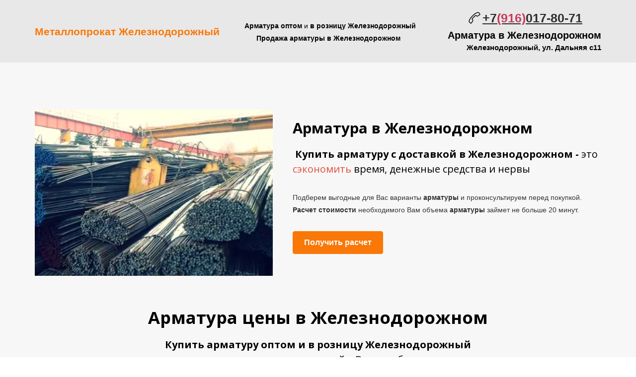

--- FILE ---
content_type: text/css
request_url: https://onemetall.ru/api/theme/3/:aJ:aK:aL:aS:aT:aVAJabx/e7e6.css
body_size: 2975
content:
[data-m-id="1"] .component-bg .overlay{background:#000;border-color:#000;opacity:.9}[data-m-id="1"] .scroller{padding:50px 0;max-height:100%;width:100%}[data-m-id="1"] .modal-content{display:flex;flex-flow:column;justify-content:center;align-items:center;padding:0;width:100%;max-width:380px;margin:0 auto;text-align:center;background:#fff;box-shadow:0 3px 9px rgba(0,0,0,.2);border-radius:5px;color:#191919}[data-m-id="1"] .form{flex-shrink:0;width:100%;padding:30px 20px}[data-m-id="1"] .form .form-bottom,[data-m-id="1"] .form .form-title{padding:0 10px}[data-m-id="1"] .form .form-bottom{opacity:.5}[data-m-id="1"] .form .form-title{margin-bottom:20px}[data-m-id="1"] .form .form-bottom{margin-top:10px}[data-m-id="1"] .form .component-form{margin:20px 0 0}body.adaptive-mobile [data-m-id="1"] .modal-data{color:#232323!important}body.adaptive-mobile [data-m-id="1"] .component-bg{left:var(--fixedOffset);right:var(--fixedOffset)}body.adaptive-mobile [data-m-id="1"] .scroller{padding:0}body.adaptive-mobile [data-m-id="1"] .modal-content{width:100%;max-width:var(--100vw);border-radius:0;margin:auto;background:#fff;box-shadow:none}
[data-m-id="11"] .component-bg .overlay{background:#000;border-color:#000;opacity:.9}[data-m-id="11"] .scroller{padding:50px 0;max-height:100%;width:100%}[data-m-id="11"] .modal-content{display:flex;flex-flow:column;justify-content:center;align-items:center;padding:0;width:100%;max-width:360px;margin:0 auto;padding:50px;text-align:center;background:#fff;box-shadow:0 3px 9px rgba(0,0,0,.2);border-radius:5px;color:#191919}[data-m-id="11"] .modal-content .title{margin:0 auto 15px}[data-m-id="11"] .modal-content .text{font-size:1rem;line-height:1.5}[data-m-id="11"] .modal-content .text,[data-m-id="11"] .modal-content .title{width:100%}body.adaptive-mobile [data-m-id="11"] .modal-data{color:#232323!important}body.adaptive-mobile [data-m-id="11"] .component-bg{left:var(--fixedOffset);right:var(--fixedOffset)}body.adaptive-mobile [data-m-id="11"] .scroller{padding:0}body.adaptive-mobile [data-m-id="11"] .modal-content{width:100%;max-width:var(--100vw);border-radius:0;margin:auto;background:#fff;box-shadow:none}
[data-m-id="99"] .component-bg .overlay{background:#000;border-color:#000;opacity:.9}[data-m-id="99"] .scroller{display:flex;padding:50px 0;max-height:100%;width:100%}[data-m-id="99"] .modal-content{display:flex;flex-flow:column;justify-content:center;align-items:center;align-self:flex-start;width:100%;max-width:960px;margin:auto;padding:50px;background:#fff;box-shadow:0 3px 9px rgba(0,0,0,.2);border-radius:5px;color:#191919}[data-m-id="99"] .modal-content .title{margin:0 auto 15px}[data-m-id="99"] .modal-content .text{font-size:1rem;line-height:1.5}[data-m-id="99"] .modal-content .text,[data-m-id="99"] .modal-content .title{width:100%}body.adaptive-mobile [data-m-id="99"] .modal-data{color:#232323!important}body.adaptive-mobile [data-m-id="99"] .component-bg{left:var(--fixedOffset);right:var(--fixedOffset)}body.adaptive-mobile [data-m-id="99"] .component-bg .overlay{background:#fff;opacity:1}body.adaptive-mobile [data-m-id="99"] .scroller{padding:0}body.adaptive-mobile [data-m-id="99"] .modal-content{width:var(--100vw);max-width:var(--100vw);min-height:var(--100vh,100vh);border-radius:0;box-shadow:none;margin:0 auto}
[data-m-id=PAY] .component-bg .overlay{background:#000;border-color:#000;opacity:.9}[data-m-id=PAY] .modal-data{color:#fff}[data-m-id=PAY] .scroller{width:100%;max-height:100%;display:flex;flex-flow:column;justify-content:flex-start;align-items:center;padding:50px 0}[data-m-id=PAY] .container{margin:0;position:relative;width:100%;max-width:380px;padding:30px;pointer-events:all;border-radius:7px;background-color:#fff;color:#222;text-align:center;box-shadow:0 4px 15px 0 rgba(0,0,0,.2);transition:all .35s ease-out}[data-m-id=PAY] .container[data-type] .loading{display:none}[data-m-id=PAY] .container[data-type=bill]{max-width:480px}[data-m-id=PAY] .container[data-type=bill] .action-bill{display:flex}[data-m-id=PAY] .container[data-type=already] .action-already,[data-m-id=PAY] .container[data-type=cash] .action-cash,[data-m-id=PAY] .container[data-type=fail] .action-fail,[data-m-id=PAY] .container[data-type=success] .action-success{display:block}[data-m-id=PAY] .action-bill{display:none;flex-flow:row nowrap;flex-direction:column;align-items:center;overflow-y:auto}[data-m-id=PAY] .action-bill .pay-methods{display:flex;flex-flow:column;align-items:center;overflow:hidden;width:100%;text-align:center;flex-shrink:0}[data-m-id=PAY] .action-bill .pay-methods .title{margin-bottom:20px}[data-m-id=PAY] .action-bill .pay-methods-list{display:inline-flex;flex-flow:row wrap;min-width:420px;justify-content:center}[data-m-id=PAY] .action-bill .pay-methods-list label{width:33.33%;min-width:140px;margin-bottom:15px;padding:0 5px;cursor:pointer}[data-m-id=PAY] .action-bill .pay-methods-list label[data-type=sber_loan] img{width:50px;height:50px}[data-m-id=PAY] .action-bill .pay-methods-list label:hover .preview{border-color:rgba(34,34,34,.5)}[data-m-id=PAY] .action-bill .pay-methods-list label input:checked+.preview{border:2px solid #222}[data-m-id=PAY] .action-bill .pay-methods-list label input:checked+.preview:before{transform:rotate(47deg) scaleX(1);transition:transform .2s ease-in}[data-m-id=PAY] .action-bill .pay-methods-list label input:checked+.preview:after{transform:rotate(-42deg) scaleX(1);transition:transform .15s ease-out .2s}[data-m-id=PAY] .action-bill .pay-methods-list label .preview{position:relative;width:120px;max-width:100%;height:100px;border:1px solid #e1e1e1;border-radius:4px;display:inline-flex;align-items:center;justify-content:center;transition:border-color .3s}[data-m-id=PAY] .action-bill .pay-methods-list label .preview:after,[data-m-id=PAY] .action-bill .pay-methods-list label .preview:before{display:block;content:"";height:2px;position:absolute;background:#222}[data-m-id=PAY] .action-bill .pay-methods-list label .preview:before{width:6px;top:19px;right:23px;transform:rotate(47deg) scaleX(0);transform-origin:top left}[data-m-id=PAY] .action-bill .pay-methods-list label .preview:after{width:16px;top:24px;right:9px;transform:rotate(-42deg) scaleX(0);transform-origin:bottom left}[data-m-id=PAY] .action-bill .pay-methods-list label span{display:block;margin-top:5px}[data-m-id=PAY] .action-bill .pay-methods-list label input{visibility:hidden;display:none}[data-m-id=PAY] .action-bill .pay-methods-list label:nth-last-child(4)~label{margin-bottom:0}[data-m-id=PAY] .action-bill .pay-action{width:100%;max-width:300px;text-align:center;display:flex;flex-direction:column;flex-shrink:0;border-bottom:1px solid rgba(0,0,0,.1);padding-bottom:20px;margin-bottom:20px}[data-m-id=PAY] .action-bill .pay-action .ico-wrap{margin-bottom:5px}[data-m-id=PAY] .action-bill .pay-action .ico-wrap .component-ico{border:none}[data-m-id=PAY] .action-bill .pay-action .title{margin-bottom:15px}[data-m-id=PAY] .action-bill .pay-action .price{font-size:1.714rem;line-height:1.375}[data-m-id=PAY] .action-bill .btn-wrap{display:block;margin-top:30px}[data-m-id=PAY] .action-already,[data-m-id=PAY] .action-cash,[data-m-id=PAY] .action-fail,[data-m-id=PAY] .action-success{display:none;text-align:center}[data-m-id=PAY] .action-already .title,[data-m-id=PAY] .action-cash .title,[data-m-id=PAY] .action-fail .title,[data-m-id=PAY] .action-success .title{margin-bottom:15px}[data-m-id=PAY] .action-already .btn-wrap,[data-m-id=PAY] .action-cash .btn-wrap,[data-m-id=PAY] .action-fail .btn-wrap,[data-m-id=PAY] .action-success .btn-wrap{margin-top:30px}[data-m-id=PAY] .action-cash .ico-wrap{color:#d64094}[data-m-id=PAY] .action-already .ico-wrap,[data-m-id=PAY] .action-success .ico-wrap{color:#17c37b}[data-m-id=PAY] .action-fail .ico-wrap{color:#ef3e4a}[data-m-id=PAY] .btn-wrap .component-button.bordered .btn-content{color:#222}[data-m-id=PAY] .btn-wrap .component-button.bordered .btn-content:hover{color:#000}[data-m-id=PAY] .btn-wrap .component-button.filled .btn-content{border:1px solid #222;background-color:#222;color:#fff}[data-m-id=PAY] .btn-wrap .component-button.filled:not(.shadow):not(.zoom) .btn-content:hover{background-color:#151515}[data-m-id=PAY] .btn-wrap .component-button.shadow .btn-content{box-shadow:0 15px 40px rgba(34,34,34,.2)}[data-m-id=PAY] .btn-wrap .component-button.shadow .btn-content:hover{box-shadow:0 15px 40px rgba(34,34,34,.25)}[data-m-id=PAY] .btn-wrap .component-button{cursor:pointer;display:block;width:200px;margin:auto;transition:opacity .35s ease-out}[data-m-id=PAY] .btn-wrap .component-button.disabled{opacity:.3;pointer-events:none;cursor:default}[data-m-id=PAY] .btn-wrap .component-button.busy{pointer-events:none}[data-m-id=PAY] .btn-wrap .component-button.busy .submitting-status{display:block;opacity:1}[data-m-id=PAY] .btn-wrap .component-button.busy span{opacity:0;visibility:hidden}[data-m-id=PAY] .btn-wrap .component-button .submitting-status{display:none;position:absolute;top:50%;left:0;right:0;transform:translateY(-50%);opacity:0;margin:0 auto;transition:opacity .15s;text-align:center;width:100%;height:22px}[data-m-id=PAY] .btn-wrap .component-button .submitting-status i{display:inline-block;position:relative;width:22px;height:22px;transform:rotate(0deg);transform-origin:center}[data-m-id=PAY] .btn-wrap .component-button .submitting-status svg{opacity:1;width:100%;height:100%;position:absolute;left:0;top:0;animation:submitting_status_rotate .3s linear infinite}[data-m-id=PAY] .btn-wrap .component-button .submitting-status svg path{fill:currentColor}[data-m-id=PAY] .ico-wrap{width:70px;height:70px;margin:0 auto 20px}[data-m-id=PAY] .ico-wrap .component-ico{padding:14px;border-radius:50%;border:2px solid currentColor}body.adaptive-mobile [data-m-id=PAY] .container{padding:30px 7%}body.adaptive-mobile [data-m-id=PAY] .action-bill .pay-methods{padding:0}body.adaptive-mobile [data-m-id=PAY] .action-bill .pay-methods .title{margin-bottom:20px}body.adaptive-mobile [data-m-id=PAY] .action-bill .pay-methods .pay-methods-list{min-width:0;max-height:none}body.adaptive-mobile [data-m-id=PAY] .action-bill .pay-action{padding-bottom:30px}body.adaptive-mobile [data-m-id=PAY] .action-bill .pay-action .btn-wrap{position:static;margin-top:30px}body.adaptive-mobile [data-m-id=PAY] .modal-data{color:#222}body.adaptive-mobile [data-m-id=PAY] .scroller{padding:0;height:100%;background:#fff}body.adaptive-mobile [data-m-id=PAY] .container{border-radius:0;box-shadow:none;padding-bottom:50px}body.adaptive-mobile [data-m-id=PAY] .action-bill .pay-action{padding-top:15px}body.adaptive-mobile [data-m-id=PAY] .action-bill .pay-action .ico-wrap{display:none}body.adaptive-mobile [data-m-id=PAY] .action-bill .pay-methods-list label{min-width:100px}
[data-w-id="2"] .anchors-list{position:fixed!important;backface-visibility:hidden;z-index:1;padding:20px 15px;min-width:48px;min-height:64px;top:50%;right:20px;transform:translate3d(0,-50%,0);color:#fff;line-height:0;letter-spacing:-4px;border-radius:3px}[data-w-id="2"] .anchors-list.hide{display:none}[data-w-id="2"] .anchors-list ul{margin:0;padding:0;position:relative}[data-w-id="2"] .anchors-list ul>svg circle,[data-w-id="2"] .anchors-list ul>svg path{fill:currentColor}[data-w-id="2"] .anchors-list li{letter-spacing:0;display:block;cursor:pointer}[data-w-id="2"] .anchors-list li a{display:block;color:inherit;width:100%;height:100%}[data-w-id="2"] .anchors-list li[data-title]{position:relative}[data-w-id="2"] .anchors-list li[data-title]:hover:after,[data-w-id="2"] .anchors-list li[data-title]:hover:before{transform:translate3d(0,-50%,0);opacity:1;pointer-events:all}[data-w-id="2"] .anchors-list li[data-title]:after,[data-w-id="2"] .anchors-list li[data-title]:before{position:absolute;top:50%;right:100%;display:block;pointer-events:none;opacity:0;transform:translate3d(10px,-50%,0);transition:transform .15s ease,opacity .2s;transition-delay:.3s}[data-w-id="2"] .anchors-list li[data-title]:before{content:attr(data-title);margin-right:10px;background:#222;color:#fff;white-space:nowrap;line-height:12px;font-size:12px;padding:8px 12px;border-radius:3px}[data-w-id="2"] .anchors-list li[data-title]:after{content:"";width:0;height:0;margin-right:-2px;border:6px solid #222;border-right-color:transparent;border-top-color:transparent;border-bottom-color:transparent}[data-w-id="2"] .anchors-list li.helper{display:none;opacity:0;pointer-events:none}[data-w-id="2"] .anchors-list[data-style="1"] li,[data-w-id="2"] .anchors-list[data-style="2"] li{padding:6px 3px}[data-w-id="2"] .anchors-list[data-style="1"] li a,[data-w-id="2"] .anchors-list[data-style="2"] li a{width:12px;height:12px;border-radius:50%}[data-w-id="2"] .anchors-list[data-style="1"]{transition:color .2s}[data-w-id="2"] .anchors-list[data-style="1"] li a{box-shadow:inset 0 0 0 2px currentColor;transition:background .1s linear;transition-delay:.15s}[data-w-id="2"] .anchors-list[data-style="1"] li.active a{background:currentColor;transition-delay:0s}[data-w-id="2"] .anchors-list[data-style="1"] li.helper{display:block;position:absolute;top:0;z-index:1;margin:0}[data-w-id="2"] .anchors-list[data-style="1"] li.helper a{background:currentColor;transition:background .2s}[data-w-id="2"] .anchors-list[data-style="2"]{transition:color .2s linear}[data-w-id="2"] .anchors-list[data-style="2"] li a{background:currentColor;transition:background .4s,opacity .3s;opacity:.35}[data-w-id="2"] .anchors-list[data-style="2"] li.active a{opacity:1}[data-w-id="2"] .anchors-list[data-style="3"] li{margin:18px 0}[data-w-id="2"] .anchors-list[data-style="3"] li a{position:relative;width:16px;height:3px;opacity:.35;background:currentColor;transition:background .4s,opacity .35s}[data-w-id="2"] .anchors-list[data-style="3"] li.active a{opacity:1}body.adaptive-mobile [data-w-id="2"]{display:none}@media (orientation:portrait){[data-w-id="2"]{display:none}}
[data-b-id="14"] .indent{padding:200px 0}[data-b-id="14"] .container{color:#fff}[data-b-id="14"] .cover{display:flex;align-items:center}[data-b-id="14"] .content{width:100%;margin:auto;display:flex}[data-b-id="14"] .img-wrap,[data-b-id="14"] .text-wrap{flex-shrink:0}[data-b-id="14"] .img-wrap{flex-grow:1;max-width:42%}[data-b-id="14"] .text-wrap{text-align:left;margin-left:40px;max-width:54%}[data-b-id="14"] .text-wrap>*{text-align:inherit}[data-b-id="14"] .text-wrap .title-2{margin-left:0;margin-right:0}[data-b-id="14"] .text-wrap .desc{margin:30px 0 0;opacity:.8}[data-b-id="14"] .text-wrap .btn-wrap{width:340px;max-width:100%;margin-top:30px}[data-b-id="14"] .component-button{max-width:100%}body.adaptive-mobile [data-b-id="14"] .content{flex-direction:column;align-items:center}body.adaptive-mobile [data-b-id="14"] .content .img-wrap{width:100%;max-width:480px;margin:0 auto 30px}body.adaptive-mobile [data-b-id="14"] .content .text-wrap{text-align:center;margin:0 auto;max-width:620px;width:100%}body.adaptive-mobile [data-b-id="14"] .content .text-wrap .title-2{margin-right:auto;margin-left:auto}body.adaptive-mobile [data-b-id="14"] .content .text-wrap ul{display:inline-block;text-align:left}
[data-b-id="24"] .indent{padding:100px 0}[data-b-id="24"] .container{color:#212121}[data-b-id="24"] .item-list .item{display:flex;align-items:flex-start;justify-content:flex-start}[data-b-id="24"] .item-list .item .img-wrap{width:170px;flex-shrink:0}[data-b-id="24"] .item-list .item .img-wrap.bordered .component-image{box-shadow:inset 0 3px 6px rgba(0,0,0,.4)}[data-b-id="24"] .item-list .item .item-data{flex-shrink:1;padding:0 20px 0 30px}[data-b-id="24"] .item-list .item .desc{margin-top:10px}[data-b-id="24"] .item-list .item .btn-wrap,[data-b-id="24"] .item-list .item .price{margin-top:20px}[data-b-id="24"] .shape-1 .component-image,[data-b-id="24"] .shape-1 .component-video{border-radius:50%;overflow:hidden}[data-b-id="24"] .shape-1 .component-video{transform:translateZ(0)}[data-b-id="24"] .shape-1 .component-video .video-wrapper{padding:21% 0;background:#000}body.adaptive-mobile [data-b-id="24"] .item-list .item{flex-flow:column;align-items:center;text-align:center}body.adaptive-mobile [data-b-id="24"] .item-list .item .item-data{padding:20px 0 0}body.adaptive-mobile [data-b-id="24"] .item-list .item .img-wrap{width:190px}
[data-b-id="1"] .indent{padding:35px 0}[data-b-id="1"] .container{color:#222;display:flex;align-items:center;justify-content:space-between}[data-b-id="1"] .container .logo-holder{margin-right:50px}[data-b-id="1"] .container .text-holder{margin-right:auto;margin-left:0;font-size:1.286em;line-height:1.444}[data-b-id="1"] .container .desc{min-width:50px}[data-b-id="1"] .container .contact-holder{margin-left:30px}[data-b-id="1"] .container .contact-desc{line-height:1.5}body.adaptive-mobile [data-b-id="1"] .container{flex-direction:column}body.adaptive-mobile [data-b-id="1"] .container .logo-holder{margin:0 auto}body.adaptive-mobile [data-b-id="1"] .container .logo-holder .component-logo{background-position:50%;margin:0 auto;text-align:center}body.adaptive-mobile [data-b-id="1"] .container .text-holder{margin:10px auto 20px;text-align:center}body.adaptive-mobile [data-b-id="1"] .container .contact-holder{margin:0 auto;word-break:break-word}body.adaptive-mobile [data-b-id="1"] .container .contact-holder .contact-wrap{justify-content:center}body.adaptive-mobile [data-b-id="1"] .container .contact-holder .contact-desc{text-align:center}
[data-b-id="10"] .container{min-height:400px;color:#000;position:relative;z-index:1000;pointer-events:none}[data-b-id="10"] .map-wrap{box-sizing:content-box;position:absolute;top:0;width:100%;height:100%;left:0;overflow:hidden;z-index:0}[data-b-id="10"] .map-overlay{position:relative;pointer-events:all;width:320px;margin:-60px 0 -60px auto;padding:0 20px;border-radius:3px;background-color:#fff;box-shadow:0 1px 3px rgba(0,0,0,.1)}[data-b-id="10"] .map-overlay .item{padding:20px 0;border-top:1px solid #e0e0e0}[data-b-id="10"] .map-overlay .item:first-child{border-top:none}[data-b-id="10"] .map-overlay .item .desc{margin-top:10px}[data-b-id="10"] .map-overlay .editor-custom{left:10px;right:auto}[data-b-id="10"] .component-map{position:absolute!important}[data-b-id="10"] .overlay{position:absolute;top:0;left:0;z-index:0;width:100%;height:100%;pointer-events:none;z-index:1}[data-b-id="10"] svg.placemark{position:absolute;top:-46px;left:-16px;max-width:none;max-height:none}body.adaptive-mobile [data-b-id="10"] .container{min-height:0;width:100%}body.adaptive-mobile [data-b-id="10"] .indent{padding:0!important}body.adaptive-mobile [data-b-id="10"] .map-overlay{width:100%;position:static;padding:0 7%;margin:0;box-shadow:none;border:0}body.adaptive-mobile [data-b-id="10"] .map-wrap{position:relative}body.adaptive-mobile [data-b-id="10"] .component-map,body.adaptive-mobile [data-b-id="10"] .map{position:relative!important;width:100%;height:var(--100vw)}
[data-b-id="12"] .indent{padding:40px 0}[data-b-id="12"] .container{color:#222;display:flex;align-items:center;justify-content:space-between}[data-b-id="12"] .container .logo-holder{margin-right:40px}[data-b-id="12"] .container .text-holder{margin-right:auto;margin-left:0;line-height:1.5}[data-b-id="12"] .container .text-holder .desc{word-break:break-word}[data-b-id="12"] .container .text-holder .link{margin-top:3px}[data-b-id="12"] .container .contact-holder{word-break:break-word;margin-left:30px}[data-b-id="12"] .container .contact-wrap{margin-bottom:10px}[data-b-id="12"] .container .contact-desc{line-height:1.5}body.adaptive-mobile [data-b-id="12"] .container{flex-direction:column}body.adaptive-mobile [data-b-id="12"] .container .logo-holder{margin:0 auto}body.adaptive-mobile [data-b-id="12"] .container .logo-holder .component-logo{background-position:50%;margin:0 auto;text-align:center}body.adaptive-mobile [data-b-id="12"] .container .text-holder{margin:10px auto 20px;text-align:center}body.adaptive-mobile [data-b-id="12"] .container .contact-holder{word-break:break-word;margin:0 auto}body.adaptive-mobile [data-b-id="12"] .container .contact-holder .contact-wrap{justify-content:center}body.adaptive-mobile [data-b-id="12"] .container .contact-holder .contact-desc{text-align:center}body.adaptive-mobile [data-b-id="12"] .container .component-socials{margin:5px auto 0}body.adaptive-mobile [data-b-id="12"] .container .component-socials .socials-wrap{justify-content:center}

--- FILE ---
content_type: text/css
request_url: https://onemetall.ru/_app/lp/241236_4217891.css
body_size: 985
content:
[data-id="10010"] .indent{padding-top:100px;padding-bottom:100px}body.adaptive-mobile [data-id="10010"] .indent{padding-top:50px;padding-bottom:50px}[data-id="10010"] .map-overlay{background:#fff;color:#000}
[data-id="10012"]{--componentBgColor:#ffffff;--componentBgOpacity:1;--currentContrast:var(--darkColor);--currentColor: ;--contrastColor:contrast(, --darkColor, --lightColor)}[data-id="10012"] .indent{padding-top:40px;padding-bottom:40px}body.adaptive-mobile [data-id="10012"] .indent{padding-top:20px;padding-bottom:20px}[data-id="10012"] .container{color:#000}
[data-id="32825"]{--componentBgColor:#f7f7f7;--componentBgOpacity:1;--currentContrast:var(--darkColor);--currentColor: ;--contrastColor:contrast(, --darkColor, --lightColor)}[data-id="32825"] .container:not(.cover){padding-top:95px;padding-bottom:20px}body.adaptive-mobile [data-id="32825"] .container:not(.cover){padding-top:47.5px;padding-bottom:10px}[data-id="32825"] .container{color:#000}[data-id="32825"] .component-media{padding-bottom:70%}[data-id="32825"] .component-button.bordered .btn-content{color:#f97808}[data-id="32825"] .component-button.bordered .btn-content:hover{color:#b05404}[data-id="32825"] .component-button.filled .btn-content{border:1px solid #f97808;background-color:#f97808;color:#fff}[data-id="32825"] .component-button.filled:not(.shadow):not(.zoom) .btn-content:hover{background-color:#e26c05}[data-id="32825"] .component-button.shadow .btn-content{box-shadow:0 15px 40px rgba(249,120,8,.2)}[data-id="32825"] .component-button.shadow .btn-content:hover{box-shadow:0 15px 40px rgba(249,120,8,.25)}
[data-id="81117"]{--componentBgColor:#e8e8e8;--componentBgOpacity:0.95;--currentContrast:var(--darkColor);--currentColor: ;--contrastColor:contrast(, --darkColor, --lightColor)}[data-id="81117"] .indent{padding-top:20px;padding-bottom:20px}body.adaptive-mobile [data-id="81117"] .indent{padding-top:10px;padding-bottom:10px}[data-id="81117"] .container{color:#000}
[data-id="93140"]{--componentBgColor:#f7f7f7;--componentBgOpacity:0.95;--currentContrast:var(--darkColor);--currentColor: ;--contrastColor:contrast(, --darkColor, --lightColor)}[data-id="93140"] .indent{padding-top:30px;padding-bottom:130px}body.adaptive-mobile [data-id="93140"] .indent{padding-top:15px;padding-bottom:65px}[data-id="93140"] .container{color:#000}[data-id="93140"] .component-button.bordered .btn-content,[data-id="93140"] .item[data-item-id="1"] .component-button.bordered .btn-content{color:#f06d28}[data-id="93140"] .component-button.bordered .btn-content:hover{color:#be4a0d}[data-id="93140"] .component-button.filled .btn-content,[data-id="93140"] .item[data-item-id="1"] .component-button.filled .btn-content{border:1px solid #f06d28;background-color:#f06d28;color:#fff}[data-id="93140"] .component-button.filled:not(.shadow):not(.zoom) .btn-content:hover,[data-id="93140"] .item[data-item-id="1"] .component-button.filled:not(.shadow):not(.zoom) .btn-content:hover,[data-id="93140"] .item[data-item-id="10"] .component-button.filled:not(.shadow):not(.zoom) .btn-content:hover,[data-id="93140"] .item[data-item-id="2"] .component-button.filled:not(.shadow):not(.zoom) .btn-content:hover,[data-id="93140"] .item[data-item-id="3"] .component-button.filled:not(.shadow):not(.zoom) .btn-content:hover,[data-id="93140"] .item[data-item-id="4"] .component-button.filled:not(.shadow):not(.zoom) .btn-content:hover,[data-id="93140"] .item[data-item-id="5"] .component-button.filled:not(.shadow):not(.zoom) .btn-content:hover,[data-id="93140"] .item[data-item-id="6"] .component-button.filled:not(.shadow):not(.zoom) .btn-content:hover,[data-id="93140"] .item[data-item-id="7"] .component-button.filled:not(.shadow):not(.zoom) .btn-content:hover,[data-id="93140"] .item[data-item-id="8"] .component-button.filled:not(.shadow):not(.zoom) .btn-content:hover,[data-id="93140"] .item[data-item-id="9"] .component-button.filled:not(.shadow):not(.zoom) .btn-content:hover{background-color:#ee5d11}[data-id="93140"] .component-button.shadow .btn-content,[data-id="93140"] .item[data-item-id="1"] .component-button.shadow .btn-content{box-shadow:0 15px 40px rgba(240,109,40,.2)}[data-id="93140"] .item[data-item-id="1"] .component-button.bordered .btn-content:hover{color:#be4a0d}[data-id="93140"] .component-button.shadow .btn-content:hover,[data-id="93140"] .item[data-item-id="1"] .component-button.shadow .btn-content:hover{box-shadow:0 15px 40px rgba(240,109,40,.25)}[data-id="93140"] .item[data-item-id="2"] .component-button.bordered .btn-content{color:#f06d28}[data-id="93140"] .item[data-item-id="2"] .component-button.bordered .btn-content:hover{color:#be4a0d}[data-id="93140"] .item[data-item-id="2"] .component-button.filled .btn-content{border:1px solid #f06d28;background-color:#f06d28;color:#fff}[data-id="93140"] .item[data-item-id="2"] .component-button.shadow .btn-content{box-shadow:0 15px 40px rgba(240,109,40,.2)}[data-id="93140"] .item[data-item-id="2"] .component-button.shadow .btn-content:hover{box-shadow:0 15px 40px rgba(240,109,40,.25)}[data-id="93140"] .item[data-item-id="3"] .component-button.bordered .btn-content{color:#f06d28}[data-id="93140"] .item[data-item-id="3"] .component-button.bordered .btn-content:hover{color:#be4a0d}[data-id="93140"] .item[data-item-id="3"] .component-button.filled .btn-content{border:1px solid #f06d28;background-color:#f06d28;color:#fff}[data-id="93140"] .item[data-item-id="3"] .component-button.shadow .btn-content{box-shadow:0 15px 40px rgba(240,109,40,.2)}[data-id="93140"] .item[data-item-id="3"] .component-button.shadow .btn-content:hover{box-shadow:0 15px 40px rgba(240,109,40,.25)}[data-id="93140"] .item[data-item-id="4"] .component-button.bordered .btn-content{color:#f06d28}[data-id="93140"] .item[data-item-id="4"] .component-button.bordered .btn-content:hover{color:#be4a0d}[data-id="93140"] .item[data-item-id="4"] .component-button.filled .btn-content{border:1px solid #f06d28;background-color:#f06d28;color:#fff}[data-id="93140"] .item[data-item-id="4"] .component-button.shadow .btn-content{box-shadow:0 15px 40px rgba(240,109,40,.2)}[data-id="93140"] .item[data-item-id="4"] .component-button.shadow .btn-content:hover{box-shadow:0 15px 40px rgba(240,109,40,.25)}[data-id="93140"] .item[data-item-id="5"] .component-button.bordered .btn-content{color:#f06d28}[data-id="93140"] .item[data-item-id="5"] .component-button.bordered .btn-content:hover{color:#be4a0d}[data-id="93140"] .item[data-item-id="5"] .component-button.filled .btn-content{border:1px solid #f06d28;background-color:#f06d28;color:#fff}[data-id="93140"] .item[data-item-id="5"] .component-button.shadow .btn-content{box-shadow:0 15px 40px rgba(240,109,40,.2)}[data-id="93140"] .item[data-item-id="5"] .component-button.shadow .btn-content:hover{box-shadow:0 15px 40px rgba(240,109,40,.25)}[data-id="93140"] .item[data-item-id="6"] .component-button.bordered .btn-content{color:#f06d28}[data-id="93140"] .item[data-item-id="6"] .component-button.bordered .btn-content:hover{color:#be4a0d}[data-id="93140"] .item[data-item-id="6"] .component-button.filled .btn-content{border:1px solid #f06d28;background-color:#f06d28;color:#fff}[data-id="93140"] .item[data-item-id="6"] .component-button.shadow .btn-content{box-shadow:0 15px 40px rgba(240,109,40,.2)}[data-id="93140"] .item[data-item-id="6"] .component-button.shadow .btn-content:hover{box-shadow:0 15px 40px rgba(240,109,40,.25)}[data-id="93140"] .item[data-item-id="7"] .component-button.bordered .btn-content{color:#f06d28}[data-id="93140"] .item[data-item-id="7"] .component-button.bordered .btn-content:hover{color:#be4a0d}[data-id="93140"] .item[data-item-id="7"] .component-button.filled .btn-content{border:1px solid #f06d28;background-color:#f06d28;color:#fff}[data-id="93140"] .item[data-item-id="7"] .component-button.shadow .btn-content{box-shadow:0 15px 40px rgba(240,109,40,.2)}[data-id="93140"] .item[data-item-id="7"] .component-button.shadow .btn-content:hover{box-shadow:0 15px 40px rgba(240,109,40,.25)}[data-id="93140"] .item[data-item-id="8"] .component-button.bordered .btn-content{color:#f06d28}[data-id="93140"] .item[data-item-id="8"] .component-button.bordered .btn-content:hover{color:#be4a0d}[data-id="93140"] .item[data-item-id="8"] .component-button.filled .btn-content{border:1px solid #f06d28;background-color:#f06d28;color:#fff}[data-id="93140"] .item[data-item-id="8"] .component-button.shadow .btn-content{box-shadow:0 15px 40px rgba(240,109,40,.2)}[data-id="93140"] .item[data-item-id="8"] .component-button.shadow .btn-content:hover{box-shadow:0 15px 40px rgba(240,109,40,.25)}[data-id="93140"] .item[data-item-id="9"] .component-button.bordered .btn-content{color:#f06d28}[data-id="93140"] .item[data-item-id="9"] .component-button.bordered .btn-content:hover{color:#be4a0d}[data-id="93140"] .item[data-item-id="9"] .component-button.filled .btn-content{border:1px solid #f06d28;background-color:#f06d28;color:#fff}[data-id="93140"] .item[data-item-id="9"] .component-button.shadow .btn-content{box-shadow:0 15px 40px rgba(240,109,40,.2)}[data-id="93140"] .item[data-item-id="9"] .component-button.shadow .btn-content:hover{box-shadow:0 15px 40px rgba(240,109,40,.25)}[data-id="93140"] .item[data-item-id="10"] .component-button.bordered .btn-content{color:#f06d28}[data-id="93140"] .item[data-item-id="10"] .component-button.bordered .btn-content:hover{color:#be4a0d}[data-id="93140"] .item[data-item-id="10"] .component-button.filled .btn-content{border:1px solid #f06d28;background-color:#f06d28;color:#fff}[data-id="93140"] .item[data-item-id="10"] .component-button.shadow .btn-content{box-shadow:0 15px 40px rgba(240,109,40,.2)}[data-id="93140"] .item[data-item-id="10"] .component-button.shadow .btn-content:hover{box-shadow:0 15px 40px rgba(240,109,40,.25)}[data-id="93140"] .shape-2{padding-bottom:100%}


[data-id="32825_form"]{--componentBgColor:#000000;--componentBgOpacity:0.8;--currentContrast:var(--lightColor);--currentColor: ;--contrastColor:contrast(, --darkColor, --lightColor)}[data-id="32825_form"] .modal-data{color:#fff}[data-id="32825_form"] .component-button.bordered .btn-content{color:#f06d28}[data-id="32825_form"] .component-button.bordered .btn-content:hover{color:#be4a0d}[data-id="32825_form"] .component-button.filled .btn-content{border:1px solid #f06d28;background-color:#f06d28;color:#fff}[data-id="32825_form"] .component-button.filled:not(.shadow):not(.zoom) .btn-content:hover{background-color:#ee5d11}[data-id="32825_form"] .component-button.shadow .btn-content{box-shadow:0 15px 40px rgba(240,109,40,.2)}[data-id="32825_form"] .component-button.shadow .btn-content:hover{box-shadow:0 15px 40px rgba(240,109,40,.25)}
[data-id="32825_done"]{--componentBgColor:#000000;--componentBgOpacity:0.8;--currentContrast:var(--lightColor);--currentColor: ;--contrastColor:contrast(, --darkColor, --lightColor)}[data-id="32825_done"] .modal-data{color:#fff}
[data-id="93140_form"]{--componentBgColor:#000000;--componentBgOpacity:0.9;--currentContrast:var(--lightColor);--currentColor: ;--contrastColor:contrast(, --darkColor, --lightColor)}[data-id="93140_form"] .modal-data{color:#fff}[data-id="93140_form"] .component-button.bordered .btn-content{color:#3d52b0}[data-id="93140_form"] .component-button.bordered .btn-content:hover{color:#293877}[data-id="93140_form"] .component-button.filled .btn-content{border:1px solid #3d52b0;background-color:#3d52b0;color:#fff}[data-id="93140_form"] .component-button.filled:not(.shadow):not(.zoom) .btn-content:hover{background-color:#36499d}[data-id="93140_form"] .component-button.shadow .btn-content{box-shadow:0 15px 40px rgba(61,82,176,.2)}[data-id="93140_form"] .component-button.shadow .btn-content:hover{box-shadow:0 15px 40px rgba(61,82,176,.25)}
[data-id="93140_done"]{--componentBgColor:#000000;--componentBgOpacity:0.9;--currentContrast:var(--lightColor);--currentColor: ;--contrastColor:contrast(, --darkColor, --lightColor)}[data-id="93140_done"] .modal-data{color:#fff}
[data-id="93140_form199"]{--componentBgColor:#000000;--componentBgOpacity:0.9;--currentContrast:var(--lightColor);--currentColor: ;--contrastColor:contrast(, --darkColor, --lightColor)}[data-id="93140_form199"] .modal-data{color:#fff}[data-id="93140_form199"] .component-button.bordered .btn-content{color:#f06d28}[data-id="93140_form199"] .component-button.bordered .btn-content:hover{color:#be4a0d}[data-id="93140_form199"] .component-button.filled .btn-content{border:1px solid #f06d28;background-color:#f06d28;color:#fff}[data-id="93140_form199"] .component-button.filled:not(.shadow):not(.zoom) .btn-content:hover{background-color:#ee5d11}[data-id="93140_form199"] .component-button.shadow .btn-content{box-shadow:0 15px 40px rgba(240,109,40,.2)}[data-id="93140_form199"] .component-button.shadow .btn-content:hover{box-shadow:0 15px 40px rgba(240,109,40,.25)}
[data-id="93140_form757"]{--componentBgColor:#000000;--componentBgOpacity:0.9;--currentContrast:var(--lightColor);--currentColor: ;--contrastColor:contrast(, --darkColor, --lightColor)}[data-id="93140_form757"] .modal-data{color:#fff}[data-id="93140_form757"] .component-button.bordered .btn-content{color:#f06d28}[data-id="93140_form757"] .component-button.bordered .btn-content:hover{color:#be4a0d}[data-id="93140_form757"] .component-button.filled .btn-content{border:1px solid #f06d28;background-color:#f06d28;color:#fff}[data-id="93140_form757"] .component-button.filled:not(.shadow):not(.zoom) .btn-content:hover{background-color:#ee5d11}[data-id="93140_form757"] .component-button.shadow .btn-content{box-shadow:0 15px 40px rgba(240,109,40,.2)}[data-id="93140_form757"] .component-button.shadow .btn-content:hover{box-shadow:0 15px 40px rgba(240,109,40,.25)}
[data-id="93140_form698"]{--componentBgColor:#000000;--componentBgOpacity:0.9;--currentContrast:var(--lightColor);--currentColor: ;--contrastColor:contrast(, --darkColor, --lightColor)}[data-id="93140_form698"] .modal-data{color:#fff}[data-id="93140_form698"] .component-button.bordered .btn-content{color:#f06d28}[data-id="93140_form698"] .component-button.bordered .btn-content:hover{color:#be4a0d}[data-id="93140_form698"] .component-button.filled .btn-content{border:1px solid #f06d28;background-color:#f06d28;color:#fff}[data-id="93140_form698"] .component-button.filled:not(.shadow):not(.zoom) .btn-content:hover{background-color:#ee5d11}[data-id="93140_form698"] .component-button.shadow .btn-content{box-shadow:0 15px 40px rgba(240,109,40,.2)}[data-id="93140_form698"] .component-button.shadow .btn-content:hover{box-shadow:0 15px 40px rgba(240,109,40,.25)}
[data-id="93140_form330"]{--componentBgColor:#000000;--componentBgOpacity:0.9;--currentContrast:var(--lightColor);--currentColor: ;--contrastColor:contrast(, --darkColor, --lightColor)}[data-id="93140_form330"] .modal-data{color:#fff}[data-id="93140_form330"] .component-button.bordered .btn-content{color:#f06d28}[data-id="93140_form330"] .component-button.bordered .btn-content:hover{color:#be4a0d}[data-id="93140_form330"] .component-button.filled .btn-content{border:1px solid #f06d28;background-color:#f06d28;color:#fff}[data-id="93140_form330"] .component-button.filled:not(.shadow):not(.zoom) .btn-content:hover{background-color:#ee5d11}[data-id="93140_form330"] .component-button.shadow .btn-content{box-shadow:0 15px 40px rgba(240,109,40,.2)}[data-id="93140_form330"] .component-button.shadow .btn-content:hover{box-shadow:0 15px 40px rgba(240,109,40,.25)}
[data-id="93140_form299"]{--componentBgColor:#000000;--componentBgOpacity:0.9;--currentContrast:var(--lightColor);--currentColor: ;--contrastColor:contrast(, --darkColor, --lightColor)}[data-id="93140_form299"] .modal-data{color:#fff}[data-id="93140_form299"] .component-button.bordered .btn-content{color:#f06d28}[data-id="93140_form299"] .component-button.bordered .btn-content:hover{color:#be4a0d}[data-id="93140_form299"] .component-button.filled .btn-content{border:1px solid #f06d28;background-color:#f06d28;color:#fff}[data-id="93140_form299"] .component-button.filled:not(.shadow):not(.zoom) .btn-content:hover{background-color:#ee5d11}[data-id="93140_form299"] .component-button.shadow .btn-content{box-shadow:0 15px 40px rgba(240,109,40,.2)}[data-id="93140_form299"] .component-button.shadow .btn-content:hover{box-shadow:0 15px 40px rgba(240,109,40,.25)}
[data-id="93140_form798"]{--componentBgColor:#000000;--componentBgOpacity:0.9;--currentContrast:var(--lightColor);--currentColor: ;--contrastColor:contrast(, --darkColor, --lightColor)}[data-id="93140_form798"] .modal-data{color:#fff}[data-id="93140_form798"] .component-button.bordered .btn-content{color:#f06d28}[data-id="93140_form798"] .component-button.bordered .btn-content:hover{color:#be4a0d}[data-id="93140_form798"] .component-button.filled .btn-content{border:1px solid #f06d28;background-color:#f06d28;color:#fff}[data-id="93140_form798"] .component-button.filled:not(.shadow):not(.zoom) .btn-content:hover{background-color:#ee5d11}[data-id="93140_form798"] .component-button.shadow .btn-content{box-shadow:0 15px 40px rgba(240,109,40,.2)}[data-id="93140_form798"] .component-button.shadow .btn-content:hover{box-shadow:0 15px 40px rgba(240,109,40,.25)}
[data-id="93140_form942"]{--componentBgColor:#000000;--componentBgOpacity:0.9;--currentContrast:var(--lightColor);--currentColor: ;--contrastColor:contrast(, --darkColor, --lightColor)}[data-id="93140_form942"] .modal-data{color:#fff}[data-id="93140_form942"] .component-button.bordered .btn-content{color:#f06d28}[data-id="93140_form942"] .component-button.bordered .btn-content:hover{color:#be4a0d}[data-id="93140_form942"] .component-button.filled .btn-content{border:1px solid #f06d28;background-color:#f06d28;color:#fff}[data-id="93140_form942"] .component-button.filled:not(.shadow):not(.zoom) .btn-content:hover{background-color:#ee5d11}[data-id="93140_form942"] .component-button.shadow .btn-content{box-shadow:0 15px 40px rgba(240,109,40,.2)}[data-id="93140_form942"] .component-button.shadow .btn-content:hover{box-shadow:0 15px 40px rgba(240,109,40,.25)}
[data-id="93140_form787"]{--componentBgColor:#000000;--componentBgOpacity:0.9;--currentContrast:var(--lightColor);--currentColor: ;--contrastColor:contrast(, --darkColor, --lightColor)}[data-id="93140_form787"] .modal-data{color:#fff}[data-id="93140_form787"] .component-button.bordered .btn-content{color:#f06d28}[data-id="93140_form787"] .component-button.bordered .btn-content:hover{color:#be4a0d}[data-id="93140_form787"] .component-button.filled .btn-content{border:1px solid #f06d28;background-color:#f06d28;color:#fff}[data-id="93140_form787"] .component-button.filled:not(.shadow):not(.zoom) .btn-content:hover{background-color:#ee5d11}[data-id="93140_form787"] .component-button.shadow .btn-content{box-shadow:0 15px 40px rgba(240,109,40,.2)}[data-id="93140_form787"] .component-button.shadow .btn-content:hover{box-shadow:0 15px 40px rgba(240,109,40,.25)}
[data-id="93140_form963"]{--componentBgColor:#000000;--componentBgOpacity:0.9;--currentContrast:var(--lightColor);--currentColor: ;--contrastColor:contrast(, --darkColor, --lightColor)}[data-id="93140_form963"] .modal-data{color:#fff}[data-id="93140_form963"] .component-button.bordered .btn-content{color:#f06d28}[data-id="93140_form963"] .component-button.bordered .btn-content:hover{color:#be4a0d}[data-id="93140_form963"] .component-button.filled .btn-content{border:1px solid #f06d28;background-color:#f06d28;color:#fff}[data-id="93140_form963"] .component-button.filled:not(.shadow):not(.zoom) .btn-content:hover{background-color:#ee5d11}[data-id="93140_form963"] .component-button.shadow .btn-content{box-shadow:0 15px 40px rgba(240,109,40,.2)}[data-id="93140_form963"] .component-button.shadow .btn-content:hover{box-shadow:0 15px 40px rgba(240,109,40,.25)}
[data-id="10012_policy"]{--componentBgColor:#000000;--componentBgOpacity:0.8;--currentContrast:var(--lightColor);--currentColor: ;--contrastColor:contrast(, --darkColor, --lightColor)}[data-id="10012_policy"] .modal-data{color:#fff}
